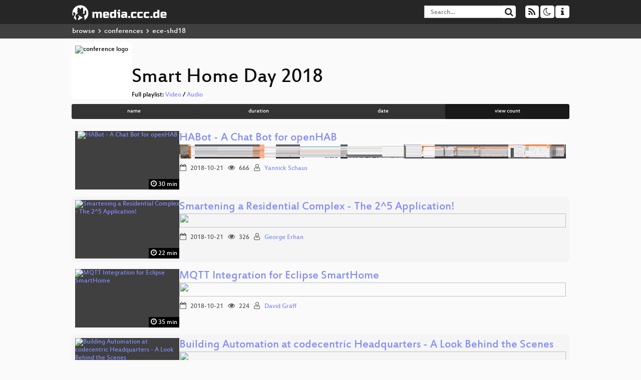

--- FILE ---
content_type: text/html; charset=utf-8
request_url: https://media.ccc.de/c/ece-shd18?sort=view_count
body_size: 4641
content:
<!DOCTYPE html>
<html lang="en">
<head>
<meta content="IE=edge" http-equiv="X-UA-Compatible">
<meta content="text/html; charset=UTF-8" http-equiv="Content-Type">
<meta content="index,follow" name="robots">
<meta content="CCC" name="publisher">
<meta content="Video Streaming Portal des Chaos Computer Clubs" name="description">
<meta content="Chaos Computer Club, Video, Media, Streaming, TV, Hacker" name="keywords">
<meta content="2ozQIr-cQ-sJzGeJT_iTkS147fs3c5R3I1i6Dk_YLwA" name="google-site-verification">
<meta content="width=device-width, initial-scale=1.0" name="viewport">
<link href="/apple-touch-icon-57x57.png" rel="apple-touch-icon" sizes="57x57">
<link href="/apple-touch-icon-72x72.png" rel="apple-touch-icon" sizes="72x72">
<link href="/apple-touch-icon-60x60.png" rel="apple-touch-icon" sizes="60x60">
<link href="/apple-touch-icon-76x76.png" rel="apple-touch-icon" sizes="76x76">
<link href="/favicon-96x96.png" rel="icon" sizes="96x96" type="image/png">
<link href="/favicon-16x16.png" rel="icon" sizes="16x16" type="image/png">
<link href="/favicon-32x32.png" rel="icon" sizes="32x32" type="image/png">
<link rel="stylesheet" href="/assets/application-3ad2dd5ecb6545131aad78806e677698a74457b1a4c8d55f1804d430b39a1057.css" />
<script src="/assets/application-08c36f4689d6edef8dab6fa211421967d21e1910f65f791f0dd55e8a56114acc.js"></script>
<link href="/news.atom" rel="alternate" title="ATOM" type="application/atom+xml">
<link href="/updates.rdf" rel="alternate" title="last 100" type="application/rss+xml">
<link href="/podcast.xml" rel="alternate" title="last 100" type="application/rss+xml">
<link href="/podcast-archive.xml" rel="alternate" title="podcast archive" type="application/rss+xml">

<title>
Smart Home Day 2018
- media.ccc.de
</title>
<noscript>
<style>
  .script-only { display: none !important; }
  .slider { display: flex; gap: 1em; }
  .nav-tabs { display: none; }
  .tab-content > .tab-pane { display: block; }
</style>
</noscript>

<link href="https://media.ccc.de/c/ece-shd18/podcast/webm-hq.xml" rel="alternate" title="Podcast feed webm for this folder" type="application/rss+xml">
<link href="https://media.ccc.de/c/ece-shd18/podcast/mp3.xml" rel="alternate" title="Podcast feed mp3 for this folder" type="application/rss+xml">
<link href="https://media.ccc.de/c/ece-shd18/podcast/opus.xml" rel="alternate" title="Podcast feed opus for this folder" type="application/rss+xml">
<link href="https://media.ccc.de/c/ece-shd18/podcast/mp4-hq.xml" rel="alternate" title="Podcast feed mp4 for this folder" type="application/rss+xml">


</head>
<body class="page-list
">
<div class="navbar navbar-default navbar-fixed-top dark" role="navigation">
<div class="container-fluid">
<div class="navbar-header">
<a class="navbar-brand" href="/">
<span>
<img alt="media.ccc.de logo, a lucky cat holding a play icon" src="/assets/frontend/voctocat-header-b587ba587ba768c4a96ed33ee72747b9a5432b954892e25ed9f850a99c7d161c.svg">
</span>
</a>
</div>
<div class="nav navbar-form navbar-right button-wrapper">
<a class="form-control btn btn-default" href="/about.html">
<span class="icon icon-info"></span>
</a>
</div>
<div class="nav navbar-form navbar-right compact dropdown script-only">
<button aria-expanded="true" aria-haspopup="true" class="form-control btn btn-default dropdown-toggle" data-toggle="dropdown" id="theme-menu">
<span class="icon icon-moon-o"></span>
</button>
<div aria-labelledby="theme-menu" class="dropdown-menu themes-dropdown">
<li>
<a data-turbolinks="false" href="#" onclick="toggleTheme(&#39;system&#39;)" role="button">System</a>
</li>
<li>
<a data-turbolinks="false" href="#" onclick="toggleTheme(&#39;light&#39;)" role="button">Light</a>
</li>
<li>
<a data-turbolinks="false" href="#" onclick="toggleTheme(&#39;dark&#39;)" role="button">Dark</a>
</li>
</div>
</div>
<div class="nav navbar-form navbar-right compact dropdown script-only">
<button aria-expanded="true" aria-haspopup="true" class="btn btn-default dropdown-toggle" data-toggle="dropdown" id="feed-menu">
<span class="icon icon-rss"></span>
</button>
<div aria-labelledby="feed-menu" class="dropdown-menu feeds_dropdown">
<table class="feeds_list">
<tr>
<td>
<a class="" href="/news.atom" title="">
News
</a>
</td>
<td class="placeholder"></td>
</tr>
<tr>
<td>
<a class="" href="/updates.rdf" title="">
RSS, last 100
</a>
</td>
<td class="placeholder"></td>
</tr>
<tr>
<td>
<a class="" href="/podcast-hq.xml" title="">
Podcast feed of the last two years
</a>
</td>
<td>
<a href="/podcast-lq.xml" title="Podcast feed of the last two years (SD)">
SD quality
</a>
</td>
</tr>
<tr>
<td>
<a class="" href="/podcast-audio-only.xml" title="">
Podcast audio feed of the last year
</a>
</td>
<td class="placeholder"></td>
</tr>
<tr>
<td>
<a class="" href="/podcast-archive-hq.xml" title="">
Podcast archive feed, everything older than two years
</a>
</td>
<td>
<a href="/podcast-archive-lq.xml" title="Podcast archive feed, everything older than two years (SD)">
SD quality
</a>
</td>
</tr>
<tr class="headline">
<td class="headline" colspan="2">
<div>
<span>
Podcast feeds for ece-shd18
</span>
</div>
</td>
</tr>
<tr>
<td>
<a class="indented" href="https://media.ccc.de/c/ece-shd18/podcast/webm-hq.xml" title="webm">
webm
</a>
</td>
<td>
<a href="https://media.ccc.de/c/ece-shd18/podcast/webm-lq.xml" title="webm (SD)">
SD quality
</a>
</td>
</tr>
<tr>
<td>
<a class="indented" href="https://media.ccc.de/c/ece-shd18/podcast/mp3.xml" title="mp3">
mp3
</a>
</td>
<td class="placeholder"></td>
</tr>
<tr>
<td>
<a class="indented" href="https://media.ccc.de/c/ece-shd18/podcast/opus.xml" title="opus">
opus
</a>
</td>
<td class="placeholder"></td>
</tr>
<tr>
<td>
<a class="indented" href="https://media.ccc.de/c/ece-shd18/podcast/mp4-hq.xml" title="mp4">
mp4
</a>
</td>
<td>
<a href="https://media.ccc.de/c/ece-shd18/podcast/mp4-lq.xml" title="mp4 (SD)">
SD quality
</a>
</td>
</tr>
</table>

</div>
</div>
<form action="/search/" class="navbar-form navbar-right" id="media-search" method="get" role="search">
<div class="form-group input-group">
<input class="form-control" name="q" placeholder="Search…" size="17" type="search" value="">
<span class="input-group-btn">
<button class="btn btn-default" type="submit">
<span class="icon icon-search"></span>
</button>
</span>
</div>
</form>
</div>
<div aria-labelledby="feedMenu" class="feeds_dropdown" id="feedMenuMobile">
<table class="feeds_list">
<tr>
<td>
<a class="" href="/news.atom" title="">
News
</a>
</td>
<td class="placeholder"></td>
</tr>
<tr>
<td>
<a class="" href="/updates.rdf" title="">
RSS, last 100
</a>
</td>
<td class="placeholder"></td>
</tr>
<tr>
<td>
<a class="" href="/podcast-hq.xml" title="">
Podcast feed of the last two years
</a>
</td>
<td>
<a href="/podcast-lq.xml" title="Podcast feed of the last two years (SD)">
SD quality
</a>
</td>
</tr>
<tr>
<td>
<a class="" href="/podcast-audio-only.xml" title="">
Podcast audio feed of the last year
</a>
</td>
<td class="placeholder"></td>
</tr>
<tr>
<td>
<a class="" href="/podcast-archive-hq.xml" title="">
Podcast archive feed, everything older than two years
</a>
</td>
<td>
<a href="/podcast-archive-lq.xml" title="Podcast archive feed, everything older than two years (SD)">
SD quality
</a>
</td>
</tr>
<tr class="headline">
<td class="headline" colspan="2">
<div>
<span>
Podcast feeds for ece-shd18
</span>
</div>
</td>
</tr>
<tr>
<td>
<a class="indented" href="https://media.ccc.de/c/ece-shd18/podcast/webm-hq.xml" title="webm">
webm
</a>
</td>
<td>
<a href="https://media.ccc.de/c/ece-shd18/podcast/webm-lq.xml" title="webm (SD)">
SD quality
</a>
</td>
</tr>
<tr>
<td>
<a class="indented" href="https://media.ccc.de/c/ece-shd18/podcast/mp3.xml" title="mp3">
mp3
</a>
</td>
<td class="placeholder"></td>
</tr>
<tr>
<td>
<a class="indented" href="https://media.ccc.de/c/ece-shd18/podcast/opus.xml" title="opus">
opus
</a>
</td>
<td class="placeholder"></td>
</tr>
<tr>
<td>
<a class="indented" href="https://media.ccc.de/c/ece-shd18/podcast/mp4-hq.xml" title="mp4">
mp4
</a>
</td>
<td>
<a href="https://media.ccc.de/c/ece-shd18/podcast/mp4-lq.xml" title="mp4 (SD)">
SD quality
</a>
</td>
</tr>
</table>

</div>
</div>
<div class="breadcrumb dark">
<ol class="container-fluid breadcrumb">
<li>
<a class="inverted" href="/b">
browse
</a>
</li>
<li>
<span class="icon icon-chevron-right"></span>
<a class="inverted" href="/b/conferences">
conferences
</a>
</li>
<li class="active">
<span class="icon icon-chevron-right"></span>
ece-shd18
</li>
</ol>
</div>

<main class="container-fluid">
<div class="events-header">
<div class="conference-title-container">
<img alt="conference logo" class="logo" src="https://static.media.ccc.de/media/events/ece-shd18/openHAB_appicon.png">
<div>
<h1>Smart Home Day 2018</h1>
Full playlist:
<a data-method="get" href="/v/ece-shd18-1014-panel_discussion_build_tooling_for_eclipse_smarthome/playlist">Video</a>
/
<a data-method="get" href="/v/ece-shd18-1014-panel_discussion_build_tooling_for_eclipse_smarthome/audio">Audio</a>
</div>
</div>
<div class="btn-group btn-group-sm btn-group-justified" id="sorting">
<a class="btn btn-primary" href="/c/ece-shd18?sort=name">name</a>
<a class="btn btn-primary" href="/c/ece-shd18?sort=duration">duration</a>
<a class="btn btn-primary" href="/c/ece-shd18?sort=date">date</a>
<a class="btn btn-primary active" href="/c/ece-shd18?sort=view_count">view count</a>
</div>
</div>
<div class="event-previews">
<div class="event-preview">
<a class="thumbnail-link" href="/v/ece-shd18-1005-habot_a_chat_bot_for_openhab">
<div class="thumbnail-badge-container">
<img alt="HABot - A Chat Bot for openHAB" class="video-thumbnail" loading="lazy" src="https://static.media.ccc.de/media/events/ece-shd18/1005-hd.jpg">
<div class="duration digits">
<span class="icon icon-clock-o"></span>
30 min
</div>
</div>
</a>

<div class="caption">
<h3>
<a href="/v/ece-shd18-1005-habot_a_chat_bot_for_openhab">
HABot - A Chat Bot for openHAB
</a>
</h3>
<div class="timelens" data-duration="1823" data-lazy="yes" data-slug="ece-shd18-1005-habot_a_chat_bot_for_openhab" data-thumbnails="https://static.media.ccc.de/media/events/ece-shd18/7116cc1b-3e28-569d-8c87-2c46715f9382-thumbnails.vtt" data-timeline="https://static.media.ccc.de/media/events/ece-shd18/7116cc1b-3e28-569d-8c87-2c46715f9382-timeline.jpg"></div>
<ul class="metadata">
<li class="duration digits">
<span class="icon icon-clock-o"></span>
30 min
</li>
<li class="date digits">
<span class="icon icon-calendar-o"></span>
2018-10-21
</li>
<li class="view-count digits">
<span class="icon icon-eye" title="666 views"></span>
666
</li>
<li class="persons">
<span class="icon icon-user-light"></span>
<a href="/search?p=Yannick+Schaus">Yannick Schaus</a>

</li>
</ul>
</div>

</div>

<div class="event-preview">
<a class="thumbnail-link" href="/v/ece-shd18-1009-smartening_a_residential_complex_the_2_5_application_">
<div class="thumbnail-badge-container">
<img alt="Smartening a Residential Complex - The 2^5 Application!" class="video-thumbnail" loading="lazy" src="https://static.media.ccc.de/media/events/ece-shd18/1009-hd.jpg">
<div class="duration digits">
<span class="icon icon-clock-o"></span>
22 min
</div>
</div>
</a>

<div class="caption">
<h3>
<a href="/v/ece-shd18-1009-smartening_a_residential_complex_the_2_5_application_">
Smartening a Residential Complex - The 2^5 Application!
</a>
</h3>
<div class="timelens" data-duration="1333" data-lazy="yes" data-slug="ece-shd18-1009-smartening_a_residential_complex_the_2_5_application_" data-thumbnails="https://static.media.ccc.de/media/events/ece-shd18/8831cbea-9b18-52f4-81bd-842c9857b7b7-thumbnails.vtt" data-timeline="https://static.media.ccc.de/media/events/ece-shd18/8831cbea-9b18-52f4-81bd-842c9857b7b7-timeline.jpg"></div>
<ul class="metadata">
<li class="duration digits">
<span class="icon icon-clock-o"></span>
22 min
</li>
<li class="date digits">
<span class="icon icon-calendar-o"></span>
2018-10-21
</li>
<li class="view-count digits">
<span class="icon icon-eye" title="326 views"></span>
326
</li>
<li class="persons">
<span class="icon icon-user-light"></span>
<a href="/search?p=George+Erhan">George Erhan</a>

</li>
</ul>
</div>

</div>

<div class="event-preview">
<a class="thumbnail-link" href="/v/ece-shd18-1004-mqtt_integration_for_eclipse_smarthome">
<div class="thumbnail-badge-container">
<img alt="MQTT Integration for Eclipse SmartHome" class="video-thumbnail" loading="lazy" src="https://static.media.ccc.de/media/events/ece-shd18/1004-hd.jpg">
<div class="duration digits">
<span class="icon icon-clock-o"></span>
35 min
</div>
</div>
</a>

<div class="caption">
<h3>
<a href="/v/ece-shd18-1004-mqtt_integration_for_eclipse_smarthome">
MQTT Integration for Eclipse SmartHome
</a>
</h3>
<div class="timelens" data-duration="2117" data-lazy="yes" data-slug="ece-shd18-1004-mqtt_integration_for_eclipse_smarthome" data-thumbnails="https://static.media.ccc.de/media/events/ece-shd18/13785dc3-f2e1-5300-a6b6-9220986275e2-thumbnails.vtt" data-timeline="https://static.media.ccc.de/media/events/ece-shd18/13785dc3-f2e1-5300-a6b6-9220986275e2-timeline.jpg"></div>
<ul class="metadata">
<li class="duration digits">
<span class="icon icon-clock-o"></span>
35 min
</li>
<li class="date digits">
<span class="icon icon-calendar-o"></span>
2018-10-21
</li>
<li class="view-count digits">
<span class="icon icon-eye" title="224 views"></span>
224
</li>
<li class="persons">
<span class="icon icon-user-light"></span>
<a href="/search?p=David+Gr%C3%A4ff">David Gräff</a>

</li>
</ul>
</div>

</div>

<div class="event-preview">
<a class="thumbnail-link" href="/v/ece-shd18-1007-building_automation_at_codecentric_headquarters_a_look_behind_the_scenes">
<div class="thumbnail-badge-container">
<img alt="Building Automation at codecentric Headquarters - A Look Behind the Scenes" class="video-thumbnail" loading="lazy" src="https://static.media.ccc.de/media/events/ece-shd18/1007-hd.jpg">
<div class="duration digits">
<span class="icon icon-clock-o"></span>
18 min
</div>
</div>
</a>

<div class="caption">
<h3>
<a href="/v/ece-shd18-1007-building_automation_at_codecentric_headquarters_a_look_behind_the_scenes">
Building Automation at codecentric Headquarters - A Look Behind the Scenes
</a>
</h3>
<div class="timelens" data-duration="1091" data-lazy="yes" data-slug="ece-shd18-1007-building_automation_at_codecentric_headquarters_a_look_behind_the_scenes" data-thumbnails="https://static.media.ccc.de/media/events/ece-shd18/bf13a6c9-5808-502d-8979-920b7f0aa8d6-thumbnails.vtt" data-timeline="https://static.media.ccc.de/media/events/ece-shd18/bf13a6c9-5808-502d-8979-920b7f0aa8d6-timeline.jpg"></div>
<ul class="metadata">
<li class="duration digits">
<span class="icon icon-clock-o"></span>
18 min
</li>
<li class="date digits">
<span class="icon icon-calendar-o"></span>
2018-10-21
</li>
<li class="view-count digits">
<span class="icon icon-eye" title="116 views"></span>
116
</li>
<li class="persons">
<span class="icon icon-users-light"></span>
<a href="/search?p=Christina+Zenzes">Christina Zenzes</a> and
<a href="/search?p=Anna+Backs">Anna Backs</a>

</li>
</ul>
</div>

</div>

<div class="event-preview">
<a class="thumbnail-link" href="/v/ece-shd18-1011-the_eclipse_smart_home_automation_engine_from_open_source_to_production">
<div class="thumbnail-badge-container">
<img alt="The Eclipse Smart Home Automation Engine – From Open Source to Production" class="video-thumbnail" loading="lazy" src="https://static.media.ccc.de/media/events/ece-shd18/1011-hd.jpg">
<div class="duration digits">
<span class="icon icon-clock-o"></span>
23 min
</div>
</div>
</a>

<div class="caption">
<h3>
<a href="/v/ece-shd18-1011-the_eclipse_smart_home_automation_engine_from_open_source_to_production">
The Eclipse Smart Home Automation Engine – From Open Source to Production
</a>
</h3>
<div class="timelens" data-duration="1386" data-lazy="yes" data-slug="ece-shd18-1011-the_eclipse_smart_home_automation_engine_from_open_source_to_production" data-thumbnails="https://static.media.ccc.de/media/events/ece-shd18/e1b05fdd-5f35-5423-8ef2-19190309a0a9-thumbnails.vtt" data-timeline="https://static.media.ccc.de/media/events/ece-shd18/e1b05fdd-5f35-5423-8ef2-19190309a0a9-timeline.jpg"></div>
<ul class="metadata">
<li class="duration digits">
<span class="icon icon-clock-o"></span>
23 min
</li>
<li class="date digits">
<span class="icon icon-calendar-o"></span>
2018-10-21
</li>
<li class="view-count digits">
<span class="icon icon-eye" title="109 views"></span>
109
</li>
<li class="persons">
<span class="icon icon-user-light"></span>
<a href="/search?p=Kai+Hackbarth">Kai Hackbarth</a>

</li>
</ul>
</div>

</div>

<div class="event-preview">
<a class="thumbnail-link" href="/v/ece-shd18-1002-eclipse_iot_state_of_the_union">
<div class="thumbnail-badge-container">
<img alt="Eclipse IoT: State of the Union" class="video-thumbnail" loading="lazy" src="https://static.media.ccc.de/media/events/ece-shd18/1002-hd.jpg">
<div class="duration digits">
<span class="icon icon-clock-o"></span>
24 min
</div>
</div>
</a>

<div class="caption">
<h3>
<a href="/v/ece-shd18-1002-eclipse_iot_state_of_the_union">
Eclipse IoT: State of the Union
</a>
</h3>
<div class="timelens" data-duration="1446" data-lazy="yes" data-slug="ece-shd18-1002-eclipse_iot_state_of_the_union" data-thumbnails="https://static.media.ccc.de/media/events/ece-shd18/0cac2097-401c-5db7-b57d-1beba7fd0908-thumbnails.vtt" data-timeline="https://static.media.ccc.de/media/events/ece-shd18/0cac2097-401c-5db7-b57d-1beba7fd0908-timeline.jpg"></div>
<ul class="metadata">
<li class="duration digits">
<span class="icon icon-clock-o"></span>
24 min
</li>
<li class="date digits">
<span class="icon icon-calendar-o"></span>
2018-10-21
</li>
<li class="view-count digits">
<span class="icon icon-eye" title="102 views"></span>
102
</li>
<li class="persons">
<span class="icon icon-user-light"></span>
<a href="/search?p=Benjamin+Cab%C3%A9">Benjamin Cabé</a>

</li>
</ul>
</div>

</div>

<div class="event-preview">
<a class="thumbnail-link" href="/v/ece-shd18-1012-eclipse_smarthome_bndtools">
<div class="thumbnail-badge-container">
<img alt="Eclipse SmartHome &amp;amp; Bndtools" class="video-thumbnail" loading="lazy" src="https://static.media.ccc.de/media/events/ece-shd18/1012-hd.jpg">
<div class="duration digits">
<span class="icon icon-clock-o"></span>
18 min
</div>
</div>
</a>

<div class="caption">
<h3>
<a href="/v/ece-shd18-1012-eclipse_smarthome_bndtools">
Eclipse SmartHome &amp; Bndtools
</a>
</h3>
<div class="timelens" data-duration="1104" data-lazy="yes" data-slug="ece-shd18-1012-eclipse_smarthome_bndtools" data-thumbnails="https://static.media.ccc.de/media/events/ece-shd18/cd7e254e-01f6-5e14-870b-3561affd2f07-thumbnails.vtt" data-timeline="https://static.media.ccc.de/media/events/ece-shd18/cd7e254e-01f6-5e14-870b-3561affd2f07-timeline.jpg"></div>
<ul class="metadata">
<li class="duration digits">
<span class="icon icon-clock-o"></span>
18 min
</li>
<li class="date digits">
<span class="icon icon-calendar-o"></span>
2018-10-21
</li>
<li class="view-count digits">
<span class="icon icon-eye" title="98 views"></span>
98
</li>
<li class="persons">
<span class="icon icon-user-light"></span>
<a href="/search?p=Jochen+Hiller">Jochen Hiller</a>

</li>
</ul>
</div>

</div>

<div class="event-preview">
<a class="thumbnail-link" href="/v/ece-shd18-1001-welcome_and_introduction">
<div class="thumbnail-badge-container">
<img alt="Welcome and Introduction" class="video-thumbnail" loading="lazy" src="https://static.media.ccc.de/media/events/ece-shd18/1001-hd.jpg">
<div class="duration digits">
<span class="icon icon-clock-o"></span>
5 min
</div>
</div>
</a>

<div class="caption">
<h3>
<a href="/v/ece-shd18-1001-welcome_and_introduction">
Welcome and Introduction
</a>
</h3>
<div class="timelens" data-duration="324" data-lazy="yes" data-slug="ece-shd18-1001-welcome_and_introduction" data-thumbnails="https://static.media.ccc.de/media/events/ece-shd18/cb735f21-5baf-59a6-9d61-bac0b17e7335-thumbnails.vtt" data-timeline="https://static.media.ccc.de/media/events/ece-shd18/cb735f21-5baf-59a6-9d61-bac0b17e7335-timeline.jpg"></div>
<ul class="metadata">
<li class="duration digits">
<span class="icon icon-clock-o"></span>
5 min
</li>
<li class="date digits">
<span class="icon icon-calendar-o"></span>
2018-10-21
</li>
<li class="view-count digits">
<span class="icon icon-eye" title="95 views"></span>
95
</li>
<li class="persons">
<span class="icon icon-user-light"></span>
<a href="/search?p=Kai+Kreuzer">Kai Kreuzer</a>

</li>
</ul>
</div>

</div>

<div class="event-preview">
<a class="thumbnail-link" href="/v/ece-shd18-1014-panel_discussion_build_tooling_for_eclipse_smarthome">
<div class="thumbnail-badge-container">
<img alt="Panel Discussion - Build Tooling for Eclipse SmartHome" class="video-thumbnail" loading="lazy" src="https://static.media.ccc.de/media/events/ece-shd18/1014-hd.jpg">
<div class="duration digits">
<span class="icon icon-clock-o"></span>
26 min
</div>
</div>
</a>

<div class="caption">
<h3>
<a href="/v/ece-shd18-1014-panel_discussion_build_tooling_for_eclipse_smarthome">
Panel Discussion - Build Tooling for Eclipse SmartHome
</a>
</h3>
<div class="timelens" data-duration="1563" data-lazy="yes" data-slug="ece-shd18-1014-panel_discussion_build_tooling_for_eclipse_smarthome" data-thumbnails="https://static.media.ccc.de/media/events/ece-shd18/1decb777-d213-529b-bf93-38a2995aa32c-thumbnails.vtt" data-timeline="https://static.media.ccc.de/media/events/ece-shd18/1decb777-d213-529b-bf93-38a2995aa32c-timeline.jpg"></div>
<ul class="metadata">
<li class="duration digits">
<span class="icon icon-clock-o"></span>
26 min
</li>
<li class="date digits">
<span class="icon icon-calendar-o"></span>
2018-10-21
</li>
<li class="view-count digits">
<span class="icon icon-eye" title="78 views"></span>
78
</li>
<li class="persons">
<span class="icon icon-users-light"></span>
<a href="/search?p=Lukasz+Dywicki">Lukasz Dywicki</a>,
<a href="/search?p=BJ+Hargrave">BJ Hargrave</a> and
<a href="/search?p=Kai+Kreuzer">Kai Kreuzer</a>

</li>
</ul>
</div>

</div>

<div class="event-preview">
<a class="thumbnail-link" href="/v/ece-shd18-1008-smarthome_cloud_an_open_extensible_cloud_native_platform_for_consumer_iot">
<div class="thumbnail-badge-container">
<img alt="SmartHome Cloud: An Open &amp;amp; Extensible Cloud-Native Platform for Consumer IoT" class="video-thumbnail" loading="lazy" src="https://static.media.ccc.de/media/events/ece-shd18/1008-hd.jpg">
<div class="duration digits">
<span class="icon icon-clock-o"></span>
25 min
</div>
</div>
</a>

<div class="caption">
<h3>
<a href="/v/ece-shd18-1008-smarthome_cloud_an_open_extensible_cloud_native_platform_for_consumer_iot">
SmartHome Cloud: An Open &amp; Extensible Cloud-Native Platform for Consumer IoT
</a>
</h3>
<div class="timelens" data-duration="1517" data-lazy="yes" data-slug="ece-shd18-1008-smarthome_cloud_an_open_extensible_cloud_native_platform_for_consumer_iot" data-thumbnails="https://static.media.ccc.de/media/events/ece-shd18/e681d0c4-0ad9-58d5-902a-fb3fb37855db-thumbnails.vtt" data-timeline="https://static.media.ccc.de/media/events/ece-shd18/e681d0c4-0ad9-58d5-902a-fb3fb37855db-timeline.jpg"></div>
<ul class="metadata">
<li class="duration digits">
<span class="icon icon-clock-o"></span>
25 min
</li>
<li class="date digits">
<span class="icon icon-calendar-o"></span>
2018-10-21
</li>
<li class="view-count digits">
<span class="icon icon-eye" title="70 views"></span>
70
</li>
<li class="persons">
<span class="icon icon-user-light"></span>
<a href="/search?p=Mehmet+Arziman">Mehmet Arziman</a>

</li>
</ul>
</div>

</div>

<div class="event-preview">
<a class="thumbnail-link" href="/v/ece-shd18-1003-updates_from_the_core_framework">
<div class="thumbnail-badge-container">
<img alt="Updates from the Core Framework" class="video-thumbnail" loading="lazy" src="https://static.media.ccc.de/media/events/ece-shd18/1003-hd.jpg">
<div class="duration digits">
<span class="icon icon-clock-o"></span>
19 min
</div>
</div>
</a>

<div class="caption">
<h3>
<a href="/v/ece-shd18-1003-updates_from_the_core_framework">
Updates from the Core Framework
</a>
</h3>
<div class="timelens" data-duration="1187" data-lazy="yes" data-slug="ece-shd18-1003-updates_from_the_core_framework" data-thumbnails="https://static.media.ccc.de/media/events/ece-shd18/6ce6a68c-cf9e-592b-930d-2c75d5a919d9-thumbnails.vtt" data-timeline="https://static.media.ccc.de/media/events/ece-shd18/6ce6a68c-cf9e-592b-930d-2c75d5a919d9-timeline.jpg"></div>
<ul class="metadata">
<li class="duration digits">
<span class="icon icon-clock-o"></span>
19 min
</li>
<li class="date digits">
<span class="icon icon-calendar-o"></span>
2018-10-21
</li>
<li class="view-count digits">
<span class="icon icon-eye" title="57 views"></span>
57
</li>
<li class="persons">
<span class="icon icon-user-light"></span>
<a href="/search?p=Henning+Treu">Henning Treu</a>

</li>
</ul>
</div>

</div>

<div class="event-preview">
<a class="thumbnail-link" href="/v/ece-shd18-1013-eclipse_smarthome_plain_old_maven">
<div class="thumbnail-badge-container">
<img alt="Eclipse SmartHome &amp;amp; Plain Old Maven" class="video-thumbnail" loading="lazy" src="https://static.media.ccc.de/media/events/ece-shd18/1013-hd.jpg">
<div class="duration digits">
<span class="icon icon-clock-o"></span>
19 min
</div>
</div>
</a>

<div class="caption">
<h3>
<a href="/v/ece-shd18-1013-eclipse_smarthome_plain_old_maven">
Eclipse SmartHome &amp; Plain Old Maven
</a>
</h3>
<div class="timelens" data-duration="1188" data-lazy="yes" data-slug="ece-shd18-1013-eclipse_smarthome_plain_old_maven" data-thumbnails="https://static.media.ccc.de/media/events/ece-shd18/a4a2b05a-c8aa-5aac-a2ca-2124c77b653b-thumbnails.vtt" data-timeline="https://static.media.ccc.de/media/events/ece-shd18/a4a2b05a-c8aa-5aac-a2ca-2124c77b653b-timeline.jpg"></div>
<ul class="metadata">
<li class="duration digits">
<span class="icon icon-clock-o"></span>
19 min
</li>
<li class="date digits">
<span class="icon icon-calendar-o"></span>
2018-10-21
</li>
<li class="view-count digits">
<span class="icon icon-eye" title="56 views"></span>
56
</li>
<li class="persons">
<span class="icon icon-user-light"></span>
<a href="/search?p=Lukasz+Dywicki">Lukasz Dywicki</a>

</li>
</ul>
</div>

</div>

</div>
</main>

<footer class="dark">
by
<a class="inverted" href="//ccc.de">Chaos Computer Club e.V</a>
––
<a class="inverted" href="/about.html">About</a>
––
<a class="inverted" href="/about.html#apps">Apps</a>
––
<a class="inverted" href="//ccc.de/en/imprint">Imprint</a>
––
<a class="inverted" href="/about.html#privacy">Privacy</a>
––
<a class="inverted" href="//c3voc.de/">c3voc</a>
</footer>

</body>
</html>
